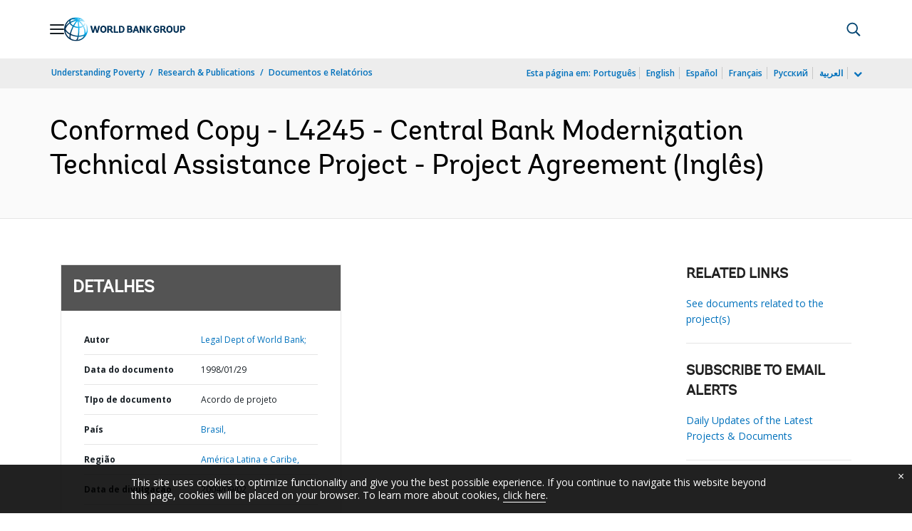

--- FILE ---
content_type: application/xml; charset=utf-8
request_url: https://search.worldbank.org/api/v3/wds?format=xml&fl=display_title,lang&guid=509471468014418215&apilang=pt
body_size: 348
content:
<?xml version="1.0" encoding="UTF-8" standalone="yes"?>
<documents rows="10" os="0" page="1" total="1">
  <doc id="5083212">
    <id>5083212</id>
    <lang>Inglês</lang>
    <entityids>
      <entityid>000114496_2004090200342212</entityid>
    </entityids>
    <display_title>Conformed Copy - L4245 - Central Bank Modernization Technical Assistance Project - Project Agreement</display_title>
    <pdfurl>http://documents.worldbank.org/curated/en/509471468014418215/pdf/1F866E97D78074B185256F030010B20C.pdf</pdfurl>
    <guid>509471468014418215</guid>
    <url>https://www.worldbank.org/curated/pt/509471468014418215</url>
  </doc>
</documents>